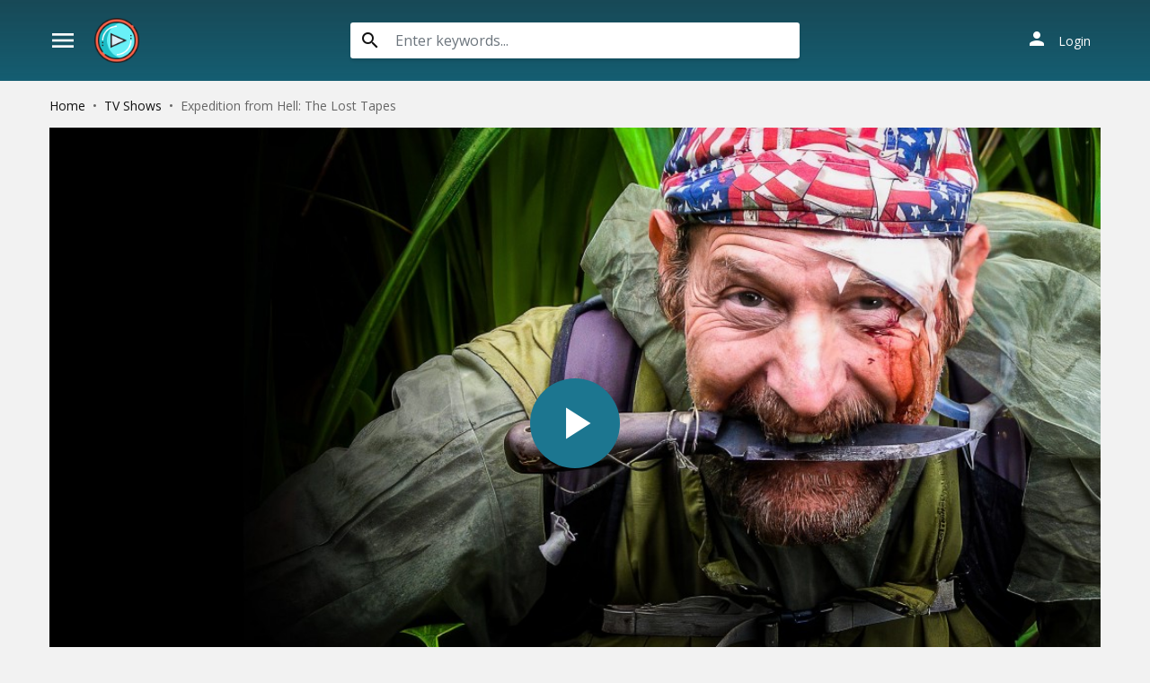

--- FILE ---
content_type: text/html; charset=utf-8
request_url: https://www.divicast.com/ajax/season/list/109045
body_size: 322
content:
<div class="wp-choose with-tvseries">
    <div class="seasons-list seasons-list-new">
        <div class="sl-content">
            <div class="block-left">
                <div class="dropdown slc-new-seasons mb-3">
                    <div class="line-name">Choose Season</div>
                    <button class="btn btn-block btn-primary dropdown-toggle" type="button" id="current-season"
                            data-toggle="dropdown">
                    </button>
                    <div class="dropdown-menu">
                        
                            <a data-id="82738" id="ss-82738" data-toggle="tab"
                               class="dropdown-item ss-item"
                               href="#ss-episodes-82738">Season 1</a>
                        
                    </div>
                </div>
            </div>
            <div class="block-right">
                <div class="slc-eps">
                    <div class="line-name">Episodes list</div>
                    <div class="slce-list">
                        <div class="tab-content">
                            
                                <div class="ss-episodes episode-list tab-pane fade" id="ss-episodes-82738"></div>
                            
                        </div>
                    </div>
                    <div class="clearfix"></div>
                </div>
            </div>
            <div class="clearfix"></div>
        </div>
    </div>
</div>
<script>
    $('.ss-item').click(function () {
        $("#servers-list").empty();
        $('.ss-item').removeClass('active');
        $('.ss-episodes').removeClass('active show');
        $(this).addClass('active');
        $('#current-season').text($(this).text());

        var ssID = $(this).attr('data-id');
        $('#ss-episodes-' + ssID).addClass('active show');

        if ($('#ss-episodes-' + ssID).is(':empty')) {
            $.get("/ajax/season/episodes/" + ssID, function (res) {
                $('#ss-episodes-' + ssID).html(res);
                chooseEpisode(ssID);
            });
        } else {
            chooseEpisode(ssID);
        }
    });

    function chooseEpisode(ssID) {
        var currentEpsID = $('.detail_page-watch').attr('data-episode');
        if ($('#episode-' + currentEpsID).length > 0) {
            $('#episode-' + currentEpsID).click();
            $('.detail_page-watch').attr('data-episode', '');
        } else {
            if ($('.detail_page').hasClass('watch_page')) {
                $('#ss-episodes-' + ssID + ' .eps-item').first().click();
            }
        }
    }

    var ssID = $('.detail_page-watch').attr('data-season');
    if (ssID) {
        $('#ss-' + ssID).click();
        $('#ss-episodes-' + ssID).addClass('active show');
    } else {
        $('.ss-item').first().click();
        $('.ss-episodes').first().addClass('active show');
    }
</script>


--- FILE ---
content_type: text/html; charset=utf-8
request_url: https://www.google.com/recaptcha/api2/anchor?ar=1&k=6LeH66AaAAAAAPsL9JmZo3Rgh53bZqHnSR0bIqhb&co=aHR0cHM6Ly93d3cuZGl2aWNhc3QuY29tOjQ0Mw..&hl=en&v=PoyoqOPhxBO7pBk68S4YbpHZ&size=invisible&anchor-ms=20000&execute-ms=30000&cb=o5cfhlj9168q
body_size: 48686
content:
<!DOCTYPE HTML><html dir="ltr" lang="en"><head><meta http-equiv="Content-Type" content="text/html; charset=UTF-8">
<meta http-equiv="X-UA-Compatible" content="IE=edge">
<title>reCAPTCHA</title>
<style type="text/css">
/* cyrillic-ext */
@font-face {
  font-family: 'Roboto';
  font-style: normal;
  font-weight: 400;
  font-stretch: 100%;
  src: url(//fonts.gstatic.com/s/roboto/v48/KFO7CnqEu92Fr1ME7kSn66aGLdTylUAMa3GUBHMdazTgWw.woff2) format('woff2');
  unicode-range: U+0460-052F, U+1C80-1C8A, U+20B4, U+2DE0-2DFF, U+A640-A69F, U+FE2E-FE2F;
}
/* cyrillic */
@font-face {
  font-family: 'Roboto';
  font-style: normal;
  font-weight: 400;
  font-stretch: 100%;
  src: url(//fonts.gstatic.com/s/roboto/v48/KFO7CnqEu92Fr1ME7kSn66aGLdTylUAMa3iUBHMdazTgWw.woff2) format('woff2');
  unicode-range: U+0301, U+0400-045F, U+0490-0491, U+04B0-04B1, U+2116;
}
/* greek-ext */
@font-face {
  font-family: 'Roboto';
  font-style: normal;
  font-weight: 400;
  font-stretch: 100%;
  src: url(//fonts.gstatic.com/s/roboto/v48/KFO7CnqEu92Fr1ME7kSn66aGLdTylUAMa3CUBHMdazTgWw.woff2) format('woff2');
  unicode-range: U+1F00-1FFF;
}
/* greek */
@font-face {
  font-family: 'Roboto';
  font-style: normal;
  font-weight: 400;
  font-stretch: 100%;
  src: url(//fonts.gstatic.com/s/roboto/v48/KFO7CnqEu92Fr1ME7kSn66aGLdTylUAMa3-UBHMdazTgWw.woff2) format('woff2');
  unicode-range: U+0370-0377, U+037A-037F, U+0384-038A, U+038C, U+038E-03A1, U+03A3-03FF;
}
/* math */
@font-face {
  font-family: 'Roboto';
  font-style: normal;
  font-weight: 400;
  font-stretch: 100%;
  src: url(//fonts.gstatic.com/s/roboto/v48/KFO7CnqEu92Fr1ME7kSn66aGLdTylUAMawCUBHMdazTgWw.woff2) format('woff2');
  unicode-range: U+0302-0303, U+0305, U+0307-0308, U+0310, U+0312, U+0315, U+031A, U+0326-0327, U+032C, U+032F-0330, U+0332-0333, U+0338, U+033A, U+0346, U+034D, U+0391-03A1, U+03A3-03A9, U+03B1-03C9, U+03D1, U+03D5-03D6, U+03F0-03F1, U+03F4-03F5, U+2016-2017, U+2034-2038, U+203C, U+2040, U+2043, U+2047, U+2050, U+2057, U+205F, U+2070-2071, U+2074-208E, U+2090-209C, U+20D0-20DC, U+20E1, U+20E5-20EF, U+2100-2112, U+2114-2115, U+2117-2121, U+2123-214F, U+2190, U+2192, U+2194-21AE, U+21B0-21E5, U+21F1-21F2, U+21F4-2211, U+2213-2214, U+2216-22FF, U+2308-230B, U+2310, U+2319, U+231C-2321, U+2336-237A, U+237C, U+2395, U+239B-23B7, U+23D0, U+23DC-23E1, U+2474-2475, U+25AF, U+25B3, U+25B7, U+25BD, U+25C1, U+25CA, U+25CC, U+25FB, U+266D-266F, U+27C0-27FF, U+2900-2AFF, U+2B0E-2B11, U+2B30-2B4C, U+2BFE, U+3030, U+FF5B, U+FF5D, U+1D400-1D7FF, U+1EE00-1EEFF;
}
/* symbols */
@font-face {
  font-family: 'Roboto';
  font-style: normal;
  font-weight: 400;
  font-stretch: 100%;
  src: url(//fonts.gstatic.com/s/roboto/v48/KFO7CnqEu92Fr1ME7kSn66aGLdTylUAMaxKUBHMdazTgWw.woff2) format('woff2');
  unicode-range: U+0001-000C, U+000E-001F, U+007F-009F, U+20DD-20E0, U+20E2-20E4, U+2150-218F, U+2190, U+2192, U+2194-2199, U+21AF, U+21E6-21F0, U+21F3, U+2218-2219, U+2299, U+22C4-22C6, U+2300-243F, U+2440-244A, U+2460-24FF, U+25A0-27BF, U+2800-28FF, U+2921-2922, U+2981, U+29BF, U+29EB, U+2B00-2BFF, U+4DC0-4DFF, U+FFF9-FFFB, U+10140-1018E, U+10190-1019C, U+101A0, U+101D0-101FD, U+102E0-102FB, U+10E60-10E7E, U+1D2C0-1D2D3, U+1D2E0-1D37F, U+1F000-1F0FF, U+1F100-1F1AD, U+1F1E6-1F1FF, U+1F30D-1F30F, U+1F315, U+1F31C, U+1F31E, U+1F320-1F32C, U+1F336, U+1F378, U+1F37D, U+1F382, U+1F393-1F39F, U+1F3A7-1F3A8, U+1F3AC-1F3AF, U+1F3C2, U+1F3C4-1F3C6, U+1F3CA-1F3CE, U+1F3D4-1F3E0, U+1F3ED, U+1F3F1-1F3F3, U+1F3F5-1F3F7, U+1F408, U+1F415, U+1F41F, U+1F426, U+1F43F, U+1F441-1F442, U+1F444, U+1F446-1F449, U+1F44C-1F44E, U+1F453, U+1F46A, U+1F47D, U+1F4A3, U+1F4B0, U+1F4B3, U+1F4B9, U+1F4BB, U+1F4BF, U+1F4C8-1F4CB, U+1F4D6, U+1F4DA, U+1F4DF, U+1F4E3-1F4E6, U+1F4EA-1F4ED, U+1F4F7, U+1F4F9-1F4FB, U+1F4FD-1F4FE, U+1F503, U+1F507-1F50B, U+1F50D, U+1F512-1F513, U+1F53E-1F54A, U+1F54F-1F5FA, U+1F610, U+1F650-1F67F, U+1F687, U+1F68D, U+1F691, U+1F694, U+1F698, U+1F6AD, U+1F6B2, U+1F6B9-1F6BA, U+1F6BC, U+1F6C6-1F6CF, U+1F6D3-1F6D7, U+1F6E0-1F6EA, U+1F6F0-1F6F3, U+1F6F7-1F6FC, U+1F700-1F7FF, U+1F800-1F80B, U+1F810-1F847, U+1F850-1F859, U+1F860-1F887, U+1F890-1F8AD, U+1F8B0-1F8BB, U+1F8C0-1F8C1, U+1F900-1F90B, U+1F93B, U+1F946, U+1F984, U+1F996, U+1F9E9, U+1FA00-1FA6F, U+1FA70-1FA7C, U+1FA80-1FA89, U+1FA8F-1FAC6, U+1FACE-1FADC, U+1FADF-1FAE9, U+1FAF0-1FAF8, U+1FB00-1FBFF;
}
/* vietnamese */
@font-face {
  font-family: 'Roboto';
  font-style: normal;
  font-weight: 400;
  font-stretch: 100%;
  src: url(//fonts.gstatic.com/s/roboto/v48/KFO7CnqEu92Fr1ME7kSn66aGLdTylUAMa3OUBHMdazTgWw.woff2) format('woff2');
  unicode-range: U+0102-0103, U+0110-0111, U+0128-0129, U+0168-0169, U+01A0-01A1, U+01AF-01B0, U+0300-0301, U+0303-0304, U+0308-0309, U+0323, U+0329, U+1EA0-1EF9, U+20AB;
}
/* latin-ext */
@font-face {
  font-family: 'Roboto';
  font-style: normal;
  font-weight: 400;
  font-stretch: 100%;
  src: url(//fonts.gstatic.com/s/roboto/v48/KFO7CnqEu92Fr1ME7kSn66aGLdTylUAMa3KUBHMdazTgWw.woff2) format('woff2');
  unicode-range: U+0100-02BA, U+02BD-02C5, U+02C7-02CC, U+02CE-02D7, U+02DD-02FF, U+0304, U+0308, U+0329, U+1D00-1DBF, U+1E00-1E9F, U+1EF2-1EFF, U+2020, U+20A0-20AB, U+20AD-20C0, U+2113, U+2C60-2C7F, U+A720-A7FF;
}
/* latin */
@font-face {
  font-family: 'Roboto';
  font-style: normal;
  font-weight: 400;
  font-stretch: 100%;
  src: url(//fonts.gstatic.com/s/roboto/v48/KFO7CnqEu92Fr1ME7kSn66aGLdTylUAMa3yUBHMdazQ.woff2) format('woff2');
  unicode-range: U+0000-00FF, U+0131, U+0152-0153, U+02BB-02BC, U+02C6, U+02DA, U+02DC, U+0304, U+0308, U+0329, U+2000-206F, U+20AC, U+2122, U+2191, U+2193, U+2212, U+2215, U+FEFF, U+FFFD;
}
/* cyrillic-ext */
@font-face {
  font-family: 'Roboto';
  font-style: normal;
  font-weight: 500;
  font-stretch: 100%;
  src: url(//fonts.gstatic.com/s/roboto/v48/KFO7CnqEu92Fr1ME7kSn66aGLdTylUAMa3GUBHMdazTgWw.woff2) format('woff2');
  unicode-range: U+0460-052F, U+1C80-1C8A, U+20B4, U+2DE0-2DFF, U+A640-A69F, U+FE2E-FE2F;
}
/* cyrillic */
@font-face {
  font-family: 'Roboto';
  font-style: normal;
  font-weight: 500;
  font-stretch: 100%;
  src: url(//fonts.gstatic.com/s/roboto/v48/KFO7CnqEu92Fr1ME7kSn66aGLdTylUAMa3iUBHMdazTgWw.woff2) format('woff2');
  unicode-range: U+0301, U+0400-045F, U+0490-0491, U+04B0-04B1, U+2116;
}
/* greek-ext */
@font-face {
  font-family: 'Roboto';
  font-style: normal;
  font-weight: 500;
  font-stretch: 100%;
  src: url(//fonts.gstatic.com/s/roboto/v48/KFO7CnqEu92Fr1ME7kSn66aGLdTylUAMa3CUBHMdazTgWw.woff2) format('woff2');
  unicode-range: U+1F00-1FFF;
}
/* greek */
@font-face {
  font-family: 'Roboto';
  font-style: normal;
  font-weight: 500;
  font-stretch: 100%;
  src: url(//fonts.gstatic.com/s/roboto/v48/KFO7CnqEu92Fr1ME7kSn66aGLdTylUAMa3-UBHMdazTgWw.woff2) format('woff2');
  unicode-range: U+0370-0377, U+037A-037F, U+0384-038A, U+038C, U+038E-03A1, U+03A3-03FF;
}
/* math */
@font-face {
  font-family: 'Roboto';
  font-style: normal;
  font-weight: 500;
  font-stretch: 100%;
  src: url(//fonts.gstatic.com/s/roboto/v48/KFO7CnqEu92Fr1ME7kSn66aGLdTylUAMawCUBHMdazTgWw.woff2) format('woff2');
  unicode-range: U+0302-0303, U+0305, U+0307-0308, U+0310, U+0312, U+0315, U+031A, U+0326-0327, U+032C, U+032F-0330, U+0332-0333, U+0338, U+033A, U+0346, U+034D, U+0391-03A1, U+03A3-03A9, U+03B1-03C9, U+03D1, U+03D5-03D6, U+03F0-03F1, U+03F4-03F5, U+2016-2017, U+2034-2038, U+203C, U+2040, U+2043, U+2047, U+2050, U+2057, U+205F, U+2070-2071, U+2074-208E, U+2090-209C, U+20D0-20DC, U+20E1, U+20E5-20EF, U+2100-2112, U+2114-2115, U+2117-2121, U+2123-214F, U+2190, U+2192, U+2194-21AE, U+21B0-21E5, U+21F1-21F2, U+21F4-2211, U+2213-2214, U+2216-22FF, U+2308-230B, U+2310, U+2319, U+231C-2321, U+2336-237A, U+237C, U+2395, U+239B-23B7, U+23D0, U+23DC-23E1, U+2474-2475, U+25AF, U+25B3, U+25B7, U+25BD, U+25C1, U+25CA, U+25CC, U+25FB, U+266D-266F, U+27C0-27FF, U+2900-2AFF, U+2B0E-2B11, U+2B30-2B4C, U+2BFE, U+3030, U+FF5B, U+FF5D, U+1D400-1D7FF, U+1EE00-1EEFF;
}
/* symbols */
@font-face {
  font-family: 'Roboto';
  font-style: normal;
  font-weight: 500;
  font-stretch: 100%;
  src: url(//fonts.gstatic.com/s/roboto/v48/KFO7CnqEu92Fr1ME7kSn66aGLdTylUAMaxKUBHMdazTgWw.woff2) format('woff2');
  unicode-range: U+0001-000C, U+000E-001F, U+007F-009F, U+20DD-20E0, U+20E2-20E4, U+2150-218F, U+2190, U+2192, U+2194-2199, U+21AF, U+21E6-21F0, U+21F3, U+2218-2219, U+2299, U+22C4-22C6, U+2300-243F, U+2440-244A, U+2460-24FF, U+25A0-27BF, U+2800-28FF, U+2921-2922, U+2981, U+29BF, U+29EB, U+2B00-2BFF, U+4DC0-4DFF, U+FFF9-FFFB, U+10140-1018E, U+10190-1019C, U+101A0, U+101D0-101FD, U+102E0-102FB, U+10E60-10E7E, U+1D2C0-1D2D3, U+1D2E0-1D37F, U+1F000-1F0FF, U+1F100-1F1AD, U+1F1E6-1F1FF, U+1F30D-1F30F, U+1F315, U+1F31C, U+1F31E, U+1F320-1F32C, U+1F336, U+1F378, U+1F37D, U+1F382, U+1F393-1F39F, U+1F3A7-1F3A8, U+1F3AC-1F3AF, U+1F3C2, U+1F3C4-1F3C6, U+1F3CA-1F3CE, U+1F3D4-1F3E0, U+1F3ED, U+1F3F1-1F3F3, U+1F3F5-1F3F7, U+1F408, U+1F415, U+1F41F, U+1F426, U+1F43F, U+1F441-1F442, U+1F444, U+1F446-1F449, U+1F44C-1F44E, U+1F453, U+1F46A, U+1F47D, U+1F4A3, U+1F4B0, U+1F4B3, U+1F4B9, U+1F4BB, U+1F4BF, U+1F4C8-1F4CB, U+1F4D6, U+1F4DA, U+1F4DF, U+1F4E3-1F4E6, U+1F4EA-1F4ED, U+1F4F7, U+1F4F9-1F4FB, U+1F4FD-1F4FE, U+1F503, U+1F507-1F50B, U+1F50D, U+1F512-1F513, U+1F53E-1F54A, U+1F54F-1F5FA, U+1F610, U+1F650-1F67F, U+1F687, U+1F68D, U+1F691, U+1F694, U+1F698, U+1F6AD, U+1F6B2, U+1F6B9-1F6BA, U+1F6BC, U+1F6C6-1F6CF, U+1F6D3-1F6D7, U+1F6E0-1F6EA, U+1F6F0-1F6F3, U+1F6F7-1F6FC, U+1F700-1F7FF, U+1F800-1F80B, U+1F810-1F847, U+1F850-1F859, U+1F860-1F887, U+1F890-1F8AD, U+1F8B0-1F8BB, U+1F8C0-1F8C1, U+1F900-1F90B, U+1F93B, U+1F946, U+1F984, U+1F996, U+1F9E9, U+1FA00-1FA6F, U+1FA70-1FA7C, U+1FA80-1FA89, U+1FA8F-1FAC6, U+1FACE-1FADC, U+1FADF-1FAE9, U+1FAF0-1FAF8, U+1FB00-1FBFF;
}
/* vietnamese */
@font-face {
  font-family: 'Roboto';
  font-style: normal;
  font-weight: 500;
  font-stretch: 100%;
  src: url(//fonts.gstatic.com/s/roboto/v48/KFO7CnqEu92Fr1ME7kSn66aGLdTylUAMa3OUBHMdazTgWw.woff2) format('woff2');
  unicode-range: U+0102-0103, U+0110-0111, U+0128-0129, U+0168-0169, U+01A0-01A1, U+01AF-01B0, U+0300-0301, U+0303-0304, U+0308-0309, U+0323, U+0329, U+1EA0-1EF9, U+20AB;
}
/* latin-ext */
@font-face {
  font-family: 'Roboto';
  font-style: normal;
  font-weight: 500;
  font-stretch: 100%;
  src: url(//fonts.gstatic.com/s/roboto/v48/KFO7CnqEu92Fr1ME7kSn66aGLdTylUAMa3KUBHMdazTgWw.woff2) format('woff2');
  unicode-range: U+0100-02BA, U+02BD-02C5, U+02C7-02CC, U+02CE-02D7, U+02DD-02FF, U+0304, U+0308, U+0329, U+1D00-1DBF, U+1E00-1E9F, U+1EF2-1EFF, U+2020, U+20A0-20AB, U+20AD-20C0, U+2113, U+2C60-2C7F, U+A720-A7FF;
}
/* latin */
@font-face {
  font-family: 'Roboto';
  font-style: normal;
  font-weight: 500;
  font-stretch: 100%;
  src: url(//fonts.gstatic.com/s/roboto/v48/KFO7CnqEu92Fr1ME7kSn66aGLdTylUAMa3yUBHMdazQ.woff2) format('woff2');
  unicode-range: U+0000-00FF, U+0131, U+0152-0153, U+02BB-02BC, U+02C6, U+02DA, U+02DC, U+0304, U+0308, U+0329, U+2000-206F, U+20AC, U+2122, U+2191, U+2193, U+2212, U+2215, U+FEFF, U+FFFD;
}
/* cyrillic-ext */
@font-face {
  font-family: 'Roboto';
  font-style: normal;
  font-weight: 900;
  font-stretch: 100%;
  src: url(//fonts.gstatic.com/s/roboto/v48/KFO7CnqEu92Fr1ME7kSn66aGLdTylUAMa3GUBHMdazTgWw.woff2) format('woff2');
  unicode-range: U+0460-052F, U+1C80-1C8A, U+20B4, U+2DE0-2DFF, U+A640-A69F, U+FE2E-FE2F;
}
/* cyrillic */
@font-face {
  font-family: 'Roboto';
  font-style: normal;
  font-weight: 900;
  font-stretch: 100%;
  src: url(//fonts.gstatic.com/s/roboto/v48/KFO7CnqEu92Fr1ME7kSn66aGLdTylUAMa3iUBHMdazTgWw.woff2) format('woff2');
  unicode-range: U+0301, U+0400-045F, U+0490-0491, U+04B0-04B1, U+2116;
}
/* greek-ext */
@font-face {
  font-family: 'Roboto';
  font-style: normal;
  font-weight: 900;
  font-stretch: 100%;
  src: url(//fonts.gstatic.com/s/roboto/v48/KFO7CnqEu92Fr1ME7kSn66aGLdTylUAMa3CUBHMdazTgWw.woff2) format('woff2');
  unicode-range: U+1F00-1FFF;
}
/* greek */
@font-face {
  font-family: 'Roboto';
  font-style: normal;
  font-weight: 900;
  font-stretch: 100%;
  src: url(//fonts.gstatic.com/s/roboto/v48/KFO7CnqEu92Fr1ME7kSn66aGLdTylUAMa3-UBHMdazTgWw.woff2) format('woff2');
  unicode-range: U+0370-0377, U+037A-037F, U+0384-038A, U+038C, U+038E-03A1, U+03A3-03FF;
}
/* math */
@font-face {
  font-family: 'Roboto';
  font-style: normal;
  font-weight: 900;
  font-stretch: 100%;
  src: url(//fonts.gstatic.com/s/roboto/v48/KFO7CnqEu92Fr1ME7kSn66aGLdTylUAMawCUBHMdazTgWw.woff2) format('woff2');
  unicode-range: U+0302-0303, U+0305, U+0307-0308, U+0310, U+0312, U+0315, U+031A, U+0326-0327, U+032C, U+032F-0330, U+0332-0333, U+0338, U+033A, U+0346, U+034D, U+0391-03A1, U+03A3-03A9, U+03B1-03C9, U+03D1, U+03D5-03D6, U+03F0-03F1, U+03F4-03F5, U+2016-2017, U+2034-2038, U+203C, U+2040, U+2043, U+2047, U+2050, U+2057, U+205F, U+2070-2071, U+2074-208E, U+2090-209C, U+20D0-20DC, U+20E1, U+20E5-20EF, U+2100-2112, U+2114-2115, U+2117-2121, U+2123-214F, U+2190, U+2192, U+2194-21AE, U+21B0-21E5, U+21F1-21F2, U+21F4-2211, U+2213-2214, U+2216-22FF, U+2308-230B, U+2310, U+2319, U+231C-2321, U+2336-237A, U+237C, U+2395, U+239B-23B7, U+23D0, U+23DC-23E1, U+2474-2475, U+25AF, U+25B3, U+25B7, U+25BD, U+25C1, U+25CA, U+25CC, U+25FB, U+266D-266F, U+27C0-27FF, U+2900-2AFF, U+2B0E-2B11, U+2B30-2B4C, U+2BFE, U+3030, U+FF5B, U+FF5D, U+1D400-1D7FF, U+1EE00-1EEFF;
}
/* symbols */
@font-face {
  font-family: 'Roboto';
  font-style: normal;
  font-weight: 900;
  font-stretch: 100%;
  src: url(//fonts.gstatic.com/s/roboto/v48/KFO7CnqEu92Fr1ME7kSn66aGLdTylUAMaxKUBHMdazTgWw.woff2) format('woff2');
  unicode-range: U+0001-000C, U+000E-001F, U+007F-009F, U+20DD-20E0, U+20E2-20E4, U+2150-218F, U+2190, U+2192, U+2194-2199, U+21AF, U+21E6-21F0, U+21F3, U+2218-2219, U+2299, U+22C4-22C6, U+2300-243F, U+2440-244A, U+2460-24FF, U+25A0-27BF, U+2800-28FF, U+2921-2922, U+2981, U+29BF, U+29EB, U+2B00-2BFF, U+4DC0-4DFF, U+FFF9-FFFB, U+10140-1018E, U+10190-1019C, U+101A0, U+101D0-101FD, U+102E0-102FB, U+10E60-10E7E, U+1D2C0-1D2D3, U+1D2E0-1D37F, U+1F000-1F0FF, U+1F100-1F1AD, U+1F1E6-1F1FF, U+1F30D-1F30F, U+1F315, U+1F31C, U+1F31E, U+1F320-1F32C, U+1F336, U+1F378, U+1F37D, U+1F382, U+1F393-1F39F, U+1F3A7-1F3A8, U+1F3AC-1F3AF, U+1F3C2, U+1F3C4-1F3C6, U+1F3CA-1F3CE, U+1F3D4-1F3E0, U+1F3ED, U+1F3F1-1F3F3, U+1F3F5-1F3F7, U+1F408, U+1F415, U+1F41F, U+1F426, U+1F43F, U+1F441-1F442, U+1F444, U+1F446-1F449, U+1F44C-1F44E, U+1F453, U+1F46A, U+1F47D, U+1F4A3, U+1F4B0, U+1F4B3, U+1F4B9, U+1F4BB, U+1F4BF, U+1F4C8-1F4CB, U+1F4D6, U+1F4DA, U+1F4DF, U+1F4E3-1F4E6, U+1F4EA-1F4ED, U+1F4F7, U+1F4F9-1F4FB, U+1F4FD-1F4FE, U+1F503, U+1F507-1F50B, U+1F50D, U+1F512-1F513, U+1F53E-1F54A, U+1F54F-1F5FA, U+1F610, U+1F650-1F67F, U+1F687, U+1F68D, U+1F691, U+1F694, U+1F698, U+1F6AD, U+1F6B2, U+1F6B9-1F6BA, U+1F6BC, U+1F6C6-1F6CF, U+1F6D3-1F6D7, U+1F6E0-1F6EA, U+1F6F0-1F6F3, U+1F6F7-1F6FC, U+1F700-1F7FF, U+1F800-1F80B, U+1F810-1F847, U+1F850-1F859, U+1F860-1F887, U+1F890-1F8AD, U+1F8B0-1F8BB, U+1F8C0-1F8C1, U+1F900-1F90B, U+1F93B, U+1F946, U+1F984, U+1F996, U+1F9E9, U+1FA00-1FA6F, U+1FA70-1FA7C, U+1FA80-1FA89, U+1FA8F-1FAC6, U+1FACE-1FADC, U+1FADF-1FAE9, U+1FAF0-1FAF8, U+1FB00-1FBFF;
}
/* vietnamese */
@font-face {
  font-family: 'Roboto';
  font-style: normal;
  font-weight: 900;
  font-stretch: 100%;
  src: url(//fonts.gstatic.com/s/roboto/v48/KFO7CnqEu92Fr1ME7kSn66aGLdTylUAMa3OUBHMdazTgWw.woff2) format('woff2');
  unicode-range: U+0102-0103, U+0110-0111, U+0128-0129, U+0168-0169, U+01A0-01A1, U+01AF-01B0, U+0300-0301, U+0303-0304, U+0308-0309, U+0323, U+0329, U+1EA0-1EF9, U+20AB;
}
/* latin-ext */
@font-face {
  font-family: 'Roboto';
  font-style: normal;
  font-weight: 900;
  font-stretch: 100%;
  src: url(//fonts.gstatic.com/s/roboto/v48/KFO7CnqEu92Fr1ME7kSn66aGLdTylUAMa3KUBHMdazTgWw.woff2) format('woff2');
  unicode-range: U+0100-02BA, U+02BD-02C5, U+02C7-02CC, U+02CE-02D7, U+02DD-02FF, U+0304, U+0308, U+0329, U+1D00-1DBF, U+1E00-1E9F, U+1EF2-1EFF, U+2020, U+20A0-20AB, U+20AD-20C0, U+2113, U+2C60-2C7F, U+A720-A7FF;
}
/* latin */
@font-face {
  font-family: 'Roboto';
  font-style: normal;
  font-weight: 900;
  font-stretch: 100%;
  src: url(//fonts.gstatic.com/s/roboto/v48/KFO7CnqEu92Fr1ME7kSn66aGLdTylUAMa3yUBHMdazQ.woff2) format('woff2');
  unicode-range: U+0000-00FF, U+0131, U+0152-0153, U+02BB-02BC, U+02C6, U+02DA, U+02DC, U+0304, U+0308, U+0329, U+2000-206F, U+20AC, U+2122, U+2191, U+2193, U+2212, U+2215, U+FEFF, U+FFFD;
}

</style>
<link rel="stylesheet" type="text/css" href="https://www.gstatic.com/recaptcha/releases/PoyoqOPhxBO7pBk68S4YbpHZ/styles__ltr.css">
<script nonce="QhFozC44FUggx_w81uTJrg" type="text/javascript">window['__recaptcha_api'] = 'https://www.google.com/recaptcha/api2/';</script>
<script type="text/javascript" src="https://www.gstatic.com/recaptcha/releases/PoyoqOPhxBO7pBk68S4YbpHZ/recaptcha__en.js" nonce="QhFozC44FUggx_w81uTJrg">
      
    </script></head>
<body><div id="rc-anchor-alert" class="rc-anchor-alert"></div>
<input type="hidden" id="recaptcha-token" value="[base64]">
<script type="text/javascript" nonce="QhFozC44FUggx_w81uTJrg">
      recaptcha.anchor.Main.init("[\x22ainput\x22,[\x22bgdata\x22,\x22\x22,\[base64]/[base64]/[base64]/[base64]/[base64]/[base64]/KGcoTywyNTMsTy5PKSxVRyhPLEMpKTpnKE8sMjUzLEMpLE8pKSxsKSksTykpfSxieT1mdW5jdGlvbihDLE8sdSxsKXtmb3IobD0odT1SKEMpLDApO08+MDtPLS0pbD1sPDw4fFooQyk7ZyhDLHUsbCl9LFVHPWZ1bmN0aW9uKEMsTyl7Qy5pLmxlbmd0aD4xMDQ/[base64]/[base64]/[base64]/[base64]/[base64]/[base64]/[base64]\\u003d\x22,\[base64]\\u003d\\u003d\x22,\x22RGMWw5rDusKRT8OSw4ZPTEDDonlGakzDjMOLw67DrTPCgwnDjVHCvsO9KRNoXsKGcT9hwqszwqPCscOHB8KDOsKBJD9ewo/Cs2kGHsK+w4TCksKMAsKJw57DrcOXWX0NHMOGEsOtwpPCo3rDqMK/b2HCkMOkVSnDuMO/[base64]/[base64]/[base64]/CvGTCiTEnw5rDmBxqwpfDhcK/woDCp8KqSsOowrbCmkTCiFrCn2FZw6nDjnrCj8K+AnYJQMOgw5DDoAh9NRPDocO+HMK6wrHDhyTDgMO7K8OUJWJVRcO+fcOgbAoyXsOcI8K6woHCiMK8wpvDvQRhw6RHw6/Dv8ODOMKfc8KEDcOOOcO0Z8K7w43Dl33CglPDqm5uK8Kmw5zCk8Oawp7Du8KwT8ODwoPDt3UrNjrClQ3DmxNyKcKSw5bDvxDDt3YRBsO1wqttwod2UhTChEs5RsKkwp3Ci8OZw5Fae8K7F8K4w7x3woc/wqHDhsKQwo0NYXbCocKowqoOwoMSCMOLZMKxw6vDohErYcOQGcKiw4vDrMOBRAZUw5PDjT3DnTXCnTBeBEMZAAbDj8OLCRQDwrPCrl3Ci1fCnMKmworDscK6bT/CrhvChDNnTGvCqXrCoAbCrMOKFw/DtcKMw7TDpXB9w6FBw6LChz7ChcKCPMOCw4jDssOvwonCqgVfw57DuA1Vw5/DscO1wqLCoW5TwpXCrHfCjsKbFMKuwrTClnc3wp5mdkDCkcKowrECwrZLcUd6w4LDtkNTwpB0wrfDmRt2Gihow4MwwrzCvF9Lw5J5w6fDjGbDrcOES8O4w6DDqsKjVcOaw4o/ZcKOwrIuwpoYwqjDtsKfL3wGwpzCtsO+w5g2w4LCry/DrcOJKB7DrTFUwpbCtsK/w4lEw7hqXcOAYEknLzd5EcKzLMK/wq1PfzXCgsO+ZFrCrcOpwq3Dm8Kew5kfT8KQHMObOMOHWnwMw4cHOwnCl8K/[base64]/CrBLCvcKNPsOqPcOoFx/DoG8fP8O+w4HCtsOZw41Ww4zCgsOlF8OwMC5oPsKjBQ9OSmTCvcKCw7V3wrzDvjrCqsKnJsKqwoIaZsOqwpXCrMKQeXTDkEPCk8OhdcOsw7TDsR/[base64]/DncOvwolodUh5wp7ChwvCicOKBsOQUsKhwrfCnxZXOQNLZR/CsHTDpCHDpk/DtHojQScbUsKrLhHCoTLCqEPDsMKxw5nDgsOCBsKOwpYtEcOwHcOawpXCqUbChz5QFMK+wpciDEN3SkE2HsOOHWzDj8OLwoQbw6RUw6daGBPCmD3Di8OGwo/[base64]/DqsObw5XDi8Odw5h5wr/CvcOEw4TDpcObMU52wqBpKMKbw6vDnVPDu8O2w5Jjwp5NMMKGKsKTa3LCv8OTwp3DohcMYSInwpkHT8K7w5bCpMO/Pk9Ww412DsO3X2bDmcK6wrRuMsOlXR/DqsK/GsKWBHUiC8KiCCxdKw8pwqzDgcObMcOLwrxxSCXCnEPCtMK6RQA5wp8WM8O4MV/[base64]/Cp8O/wphvZ37DosKjwr/DjlrDtcOJwpxWIsOYwqhrDcO8SmLCgilvw7ZeQ0nDoWTCvR/[base64]/wpt1wofCrEvCucO3IsKMw4LDmsOde8O2YFELJcOPwpTDnjXDgMOibMKsw58kwpEzw6LCu8O0w43DmybCvsOnGMOrwrPDkMKONcKEw6Upw7sPw41sEcKsw55kwq5lXVbCrnDDg8O1e8Oow7LDrGXClw5RU3XCv8Okw7HCvcODw7nCmcOWwrzDoD/[base64]/wrAIwrwfBw7DiMOXwrTClMKvSj7CusK/wpHDh2oww5Ezw50aw7NpF2hxw43DjcKldiY9wp17bml8GsKONcOsw7IdKHbDmcK4J0nCmmplNsObMjfCnMONOsOsTy5rHUTDmMOmHGF+wqzDoTrCkMOIfg3Do8KOU3tyw5cAwokVw7QbwoJfQ8OtDErDl8KePMKcC3QBwr/[base64]/wp1ww4wWw49Vw4FuFncFai/CtEQ4wqXDicKcYTDDrQrDo8OKwrJbw4bDvXXDucKANsK6YUArX8OJFsKYFQ/CqkHDuFwXVsKAwqHCi8OTw4/DhSfDjsOXw6jDgn3CsT5tw78Mw78UwoZhw7DDusKDw63DusOHw4MqQWALJ2fDpMKzwocKVcKoVE4hw4ETw4/DksKtwq4cw7V8wp3ClMOlwpjCp8Opw4UpClnDuRnCugJuw7Qow6J9wpbDgUcrw69bSMKmdsOdwqLCqypidMKmbsOjwpo9wplFwqE4w57DiWUewqNXOBd/CcOPOcOawoPDl20yBsOBNnFdJHhIEzQTw5vCicKQw5x7w69uaj0WRsKqwrJGw7EfwpnCuglDwq/CjUgzwpvCsRUdBTM2VkBaej0Mw5kYVMO1Y8KVCjbDiAXChMKsw5MnVj/[base64]/[base64]/AQTCvibDtsOgHsOqQcKjwo3DoMK4ZcOIwpPCm8KJw6nChxzDicOEPklbVE7DukBpwpY/wrEMw6TDo3ALNMO4IcOXCcKuwoA2acK2wonChMKjfj3DhcKpwrcAK8KGJXhLwp07GMKHRkstckN2wrw9XWRfW8KNdMONa8O3wozDocOVw7hgw6YZcMOhw6lOUFEAwr/Du2gUMcKmZQYiwo/DocKuw4Bjw5fCnMKOYsO5wq7DhCHClMO7AMKRw7TDlmDCmxXCjcOrwqkEwqjDqF/[base64]/[base64]/DrsOPP8KMHcKFw6jCmsOmwpFKw6HDulcuaQtgbMKIe8KLaFrCksOnw41ZMRUcw4TCu8KFQsKzDTLCvMO5ZmJzwp4jbsK5KMK2wrYvw54pFcOjw6R5wrEUwovDucOsBBkGIsOzTxDCji/CmcO2wrdAwqIPw40xw4zDkcKNw5/CiUvDjAvDqsOBdMK4MCxTREvDhS3DmcK5V1NIfg8IL3vCiz52fAwtw5rCjsKmK8KQHS4yw6zDmFjDvSHCj8Ofw4DCkTwpVMOqwpFNeMKTWwHCpHfCqcKLwrp5w6zCtF3ChMOyQmsrw67DjsOLYcOIP8ONwpzDjG/CrG83YkHCrcOywonDpsKoGX/[base64]/X34BbcKHciwkw5U9cjdRwqRqwqLCn8K3w5PCp8OjayJkw6nCrsOWwrB8GcO/ZQrCrsO5wosAwqY5EwnDhMOZfBl8NC/DjgPCozMhw54iwqQWA8OTwoZndMOgw787XcOcw6c/Im44OTp8wpbDhi0Ray7Ct34RGcOVVi9zAkdTTAtQEMOSw7PCvsKqw6Vww78vPMOjAsOGwoVpwrzDhcOiNikGKQrDmsOuw6lSdMO9wrXDnElRwprCox/Ck8KLPsKFw75iG002dRR6wotfREjDgMKFCsOoccKhWcKkwqrDncOrd1JzGxHCpsKQTHHCg1zDsAABw6BgBsOSwoAHw4XCtU9Sw7/DqcKjw7VxF8KvwqrChnvDl8Klw55uCDkKwqXCu8OVwr3CryMMVGYPBm7Cq8K+wrXCjcOUwqZ/w6IFw4XChMOHw5VKQ1HCtHnDmnRTFXPDlsKjMMKyL0l6w7fDgRU0cjHDpcKNwoNFPMO/QSgiYGRXwppawqLCncOFw6jDrEEpw4/CqcONw5/Csg8pQXFYwrXDlk14wqIaIcKIVcOuGzFfw6fDjcOmSURlRS3DusKCZT/DrcOmaxI1WSEmwoZCEFrCtsKwR8Kvw7xxwpzDgsOCOlzCvXBheCxXEsKmw6/DlhzCnsKVw50fe2Bywo9FK8K9T8OzwoNFUHAHMMKHwpQ1RCtNHxbDmzfCqMOQHcOkw5kdw5hIQ8Orw5sfKcONwoorRjDDi8KVAMOPw6fDnsOsw7HClSnDvMKQw5lYD8OCCMOtbBjCsivCn8KdahDDjMKDMcKTH1/CkMOrKhwZw7/Du8K9HcOeEGzCuy/DlsKTwojDumkUcCkuw6oJwq82wo/CjX7Dq8ONwpPDsUBRIyc8woACLQg6IjHCn8ONa8KCOVZmKDjDjMKkZmfDu8KdWXDDo8OSBcOZwpEHwpAOVVHCjMKEwqLDusOkw7/Dv8Osw4LDhcOfwqfCuMObSMOwQSXDok3CksOGZsOYwpIICgxpFXbDo1BmK2jCiQJ9w4kebQtwNMKBw4LDqMOcwojDuDXDimXDnyYlScKWfsO0wrF6BE3CvGVBw758wrPChhpmw7jCuSLDkCEaQy7CsiXDtxIlw6grWMOuEcKQAhjDqcOnw4/DgMKZwo3CnsKPD8OuS8KEw59OwojCn8K7wpcdwqbDn8OJCX3DtEkxwo7DilDCsG/Cr8K5wrw0wrHCu2rClDV/KsOtwqnDhcO4QRjCmMOWw6YWwpLCrGDCjMKFScKuwrLCg8KBw4YKOsOAe8OQw7nCvmfCs8OCwrnDvRPDpSdRTMOAFsOPX8KBw51nwqfDmjVuHcOWw6HDuQoaFcOmwrLDicOmKsKlw6/DkMOvw51XQChQwr4RU8Kxw4TCuEIpw67DmxbClhjCpsKcw7s9UcK4wpFgIDF/w6PDrSp7bU9MbsKzd8KAUSzClCnCoCo9Wx0Ow5vDlWMpNcOSPMOzNk/[base64]/DjWp7N2PCrsK8wplDWz5ZesO4wpHCiMO3BiIDwrXCusOPw57CmsKTwoEZOsO9SsOgw70pwqnDhVRwU3peG8OgGEbCsMOXKkhzw7XCosKEw5BXPjPChw7CusORG8OOUh7DlTdHw5UvFVzClMOlQ8KfN1l8IsK7PnR1wo4rw4bCusO9YBHCq1Zow7/DtsKJwpNYwpXDlsOIw7rDgX/Dj35PwrrCrcKlwpoVJDpHw5k/wpskw7XCpStTc3/DijrDrWYtIAIPOcOHRloUw4FIfh9bZQ7DkEEHw4vDm8KDw6opHyjDuX8nwq84wobCrmdCacKedxlEwqlcHcOWw4sKw6/ClkEpwojDo8OBIDjDkx7DoERMwpMxLMOUw58/[base64]/fsO0GgRrGMKyMsOxwr/CucOtw60cfybCssKawodBVsK8w4XDm23DiHQiwq8Aw5IFwpTDllhNw4LCr27DtcOpH1UpM2s/wr/DhkRvw61FJHwIXStJwrVEw5XClDbDuwvCtk5Dw5Q2wqsAw4RIScK7cGXDrkLCiMKQwpxrSXpYwoHDsy03e8K1VcKKPMKoDWYac8KCfAsNwpwYwqxaC8OGwrjClcKEasO+w7HCpHd3N1nCunbDuMO/Y07DocKHRwVkMcOzwos2I03DmVjCvyvDrcKYKlvCgcOIwr05N0YbNF7Cpl/Ch8KkUwNjw5YPAhfDlcOnw5Naw5U4XcK4w7EcwrTCt8Ogw4U2FWN5czbDhcK8DzHDmsKswrHCisK3w4hZDMKOdH5+aQbCicO3wrp2FVfCo8K6wpZ8OQV8wrMzCQDDl1fCpEMfw7jCvTDChMKsQsK/[base64]/[base64]/[base64]/DoMKwwrMTUMOjMidpLMKYDMOSwoTClcKJLMKhwq3DjMKeQMKgPMOAQQwFw4hEY3o9esOTZXhvdCTCm8Okw6Bfb2AoP8Ozw4nDnCIJE0NrIcK4woTChcO3wqrDm8OyE8O/w4/CmsK1fVDCvcO1w7TCsMKTwohrXcOIwqzCjnXDumPCmsOcwqbDnHXDqUILB0gcw4oaMsOfHMKtw6tow4xtwp/Dr8Ocw4YNw6HDiXMBw5I3GcKyBx/[base64]/YVA8XMKnMMK5GTQtZ8OaD8ORU8OoKMOFEhcYBHUgRcOXX1wQeyHDnEZtwph3VgZxXMOyXj3Co351w4Vfw4x3TXJPw6DCkMK9bmhtw41Sw4x3w4/DpzjDqHDDt8KHJCTCsk3CtsORCcKIw7cOdsKLAh7DmsKYw6zDm0XDq17DmGURwpTDi0TDtMO6QMOVVWVQHm/DqsK8wqV6w5E4w5BLw7DCqcKCWsKXXcKtwoFHczR+VMOVT3MFwpAEGX4mwoQUw7JHShoFEggMw6bDhnbDqU7DicO7wqIGw6vCkTPDhMODbybDoFxxw6HCqwVbPCjCmgYUw5bDmlkUwrHCl8OJw5vDoy3CqQjCr1lxO0Ycw6/DtgsBwqzDgsOpwpzCqQIQwpsDSBPClREfwpvDlcOOc3PCu8OWPxTCkSvDr8O+w5DDocK/wpzDhsOOSirCqMKDPm8IEcKHwozDuzQVB1owdsKtI8Ked3PComrCpMO3XzDCn8OpEcKhfcKEwpZnAMK/[base64]/bUfCvQPCqsKySmjCvMO6w5TChsOKwqfCokLCinkpw4nDgQAiVjHCpWRlw73DulHDsy5ZeBDDlV1iCMK5w6UaLH/Ci8OFAcO0wrTCtMKgwpfCkMOLwrMfwoJQwrrCuToLCkYgJMKewpdTw45bwoIFwpXCnMOVMcK/I8OWcFxvUXcFwrlbN8KNF8ONSMKdw7lww4EIw53CghVYbsK6wqfDtsO/wohYwqzCnmfClcOEGcOnX34qVyPCk8OSw5HCrsKCwq/CkGXDvG4iw4o9Y8KvwpzDnBjCkMOLZsKrUBjDt8O8YxhzwrbDjcOycUnCtkwlwrXDiQp/cislRH5Bw6doIDsbw6/ChjcTc3vDggnCnMOQw7sxw4TDisOQRMOAw4Aww7jDsBptwoPDmELCmRBYw5Rnw5dEesKmbMO3VcK4wr1dw7/[base64]/Di8Ofwpg0ZMOLWMKywrwfw4gFU8Ocw4Q+w4nCnsKgJ0nCtMK4w7JlwoxEw5rCocK/GVpFB8OYHMKoCkXDnAbDiMKfw7Q5wo57wrDCqmYdXl7CgcKqwq7DuMKdw6/[base64]/Aip9wrfDtVY+w6vDisKmwrzDnwISIXLCl8OaL8OVwr4bHzkeZ8K9acOvHAY8SmbCp8OEL3R8woICwpsmGsKRw7zDpcOmMcOUw5sNDMOqwp3CpULDkkB8HxZ+dMOQw6k0w49VZFIVw43DgEbCiMO0DsOpQyDCssKowowYwpICJcKSAU3Clm/CrsOuw5JUH8KaJnEWw6bDs8OEw4dEw5jDkcKKb8ObHClZwqtHAXsAwrJzwprDjSfCinDDgMK5wpnCp8OHfjbCnMOBD19nw7XChDMDwr4mRyxaw6rDmcOJw6vCjsK/V8K2wovCqsK9c8OeVcOSP8OQwpEhScOtE8KSDsKsBmDCqm/CrmnCpcKKCxrCpsOgQlDDscOgFsKmYcKhN8OMwrTDuTPDp8OMwogiEcKhVsOMGkUpWcOmw5/CrsK1w78BwpjDrB7CnsOhHHbDg8K2V2Njwq7DqcOXwr0WwrTDmDTDhsOyw41Bw4rCo8KdGcKhw70HTl43A0vDusKLLcORwrjClEXDk8Kpwq7Cs8K/[base64]/Dk01ZSzrCusOpwq3CiWdmwppfw402woHDo8ObcMOIYV/Cg8Oywq/[base64]/Cp8OTw7x/YwdJKcOgOgkQw5dYIMKLKETCr8ODw5kXwp3DocOAQ8KCwpvCkUzClFFDwq/DgMOzw4bCs1TDnMOfw4LCusOVFMOnC8OuT8OcwqTDqMOKRMKRw5XChsKNwqcgH0XDrEbDnRwywoVlUcO7wqRZdsOjw4snf8OGLsOnwrUew4xNcjLCvsKQbDXDsA/Cnx/[base64]/CrGQ6VAFPwo4dw4RKw75Mw641w5DCocKDCcKZwpbCshJhw7kXwpvCkgF6wpUAw5zDq8O1ATTDgR5pF8ONwohDw6khw7DCjAfDscKxw7AkGEFawq4tw51jw5AQDSs4wqLCtcOcK8Obwr/[base64]/aXB/wqhGc0DCmsK3WmXCqsO9EMK0am3CkMKuDRABO8OzWWbCvMOpd8KRwrzDmi1RwpTDkB4lJcOvM8OEXn0hwrfCiG1Zw61bDg4obV0MR8ORdUgEw6cVw4HCrg8xWArCtiXCg8K6YVEpw45two9/McOsJGt9w5rDtcOAw6Mww53DtX/[base64]/CvAPDkQpFw5ojwoLCusOZwqkKS1fDlsKBUDhxVVxCwrFtHWbCusOne8KYBGNFwoJJwpdXEcKdYcOUw5/DqsKiw6/DvyMhRMKfGHzCgWNWEyk6wrFqX0Ijf8KxLU1pTlJOUW92YwN1NcKqBhd1wpDDv3LDiMKew7YCw5bDvhnDul5pYMKcw7HCpUwzI8KVHErDgsOFwq8Pw4zCik8GwqPChsOiw6DDn8OmP8KWwqTDolFiP8Oqwop2wrwmwqAnIRMnWWZdNsKowrXDscKkHMOIw7bCuSl/w4vClUo3wr9Kw6Aew7A7dMOFCcOxw7Y2NsOYw6k8FiRywoAWFWNhw6wdLcOOwpLDkFTDucKMwrPCpjrCs3/[base64]/[base64]/TsKNeCoMwqbDh8O3wrENLMOCZCPDoMOxw4nCvF4vUMKowqpiwqQjw7HCi09DD8Omw7JjQ8O/w7AcfXlgw4vDhsKsE8KdwqvDk8K6esOTKl/Ds8KFwo0XwqHCocK8wqDCqMOmYMOFOlhiw74OdMOSZ8OUbw8ZwpgxNzLDtUo3LmQjw73CpcOnwrw7wprDjsOlRwLCs3/CgMKyCcKuwpnCrmvDlMO8VsOqRcO0HCwnw6g9fcONU8OJH8Oow7zDvATDisKkw6JuCcOvPWTDnExGwpoXa8K/[base64]/DtsK0bnIyw6rCgX1Ow5pfF0RzwrHDvivCgBnDhsOFVVnCg8O2JxhhInRxw7IuDDYudsOFQnphGX46CSg5I8KfMsKsKsKsPMKnw6MYF8ONP8ODc0bDg8O9Pg/CsR3DqcO8U8ONe0taV8KmRALCqMOUZsOnw75fZMO/RGjCtUQbbMKywpTDlH3DtcKiOC4nIkjCvmtawo0ee8KRw6PDvSxWwrMZwrjDtxPCiUrDo27DisKbwqVyHsKnWsKfw7xwwpDDiwrDqMK0w7nDucOBTMK5AsOEGxJnwrzCqhfCqz3DqWRQw61Yw7jCkcOhw61+AsKSG8O3w63Dp8OsXsKMwqbCpHXCqFnCrR3DmVF/w7F+fcOMw51YSEoiwrnCtVNlbRbDuQLClMO+Vx59w7/CvAXDoi8uw59kw5TCm8OYwqs7Z8OiMcOCRsOhw511wqHDgRwJesOxMcKKw67CtcKHwqTDp8K2bsKOw4zDncOOw4zCscKIw6cdwpJlQiZyE8O7w4HDmcOdPExGOEAWwoYJGDzDtcO7PcObw4DCrMK4w6DDmsOOQMOHRSzDu8KVBMOneS3DjMKwwrh/wovDvsKTw6/DpzLDlW/[base64]/CuA89wppcGMO4FwxAw74KwqtMwpQ7w7XDgMO8w5rDicKRw6AMwoJuwo7Do8KMRTHCkMOCasOhw65JFsKaRDhrw7VCw6rDlMK+OzM7wqVvwp/Dh0dCwqIOLTZcPsKsXAnCncO7w7rDqn/DmSY7QmonMcKAbsOnwrrDuj95ZUfCusOLDsOpGmpuFwhvw5nDjlINFyk2w77DgsKfw4IOwoPColgWY1oqw6vDlnYTwpHCpsKTw4sGw59zNyXCk8KVc8KTw5h/PcKkw7oLMwnCvsKKecOJG8KwdjnClzDCsy7DqzjCosK4AsOhcMOTDQLDvT7DilfDlMOiwq/Ds8OAw74lCsOBw6B+JV7DlnzCsF7CoWzDgwoyVHvDgcOTw4/DoMKgwqbCoWNSZlLCkVFTCsKkw5DCg8KGwq7ChSPDszgBdkooD1FNQFvDrlXClMODwr7Ck8K8LsO2wonDucO9VUDDlCjDq23DncOwAsOtwo/DuMKaw4nDpsKbDwUQwrxWw4TCgmRDwpHCk8Otw6EAwrliw4DCrMKvUwfDlw/Dp8OZw551w7dJRMOcw6jCv27Cq8KFw5PDn8OiYTLDmMO8w4XDoRfCgMKZVm/CrnA4w4PCvsKTwrY5A8Obw4vCjHlOw7p7w7rCusOzasOfeRXCjsOKWn3DsntJwpnCoRQdwpVpw5gYZG3DhGN0w61Xwo8fwphkwrFUwqZIKkfCo2LCm8KFw4bChcKnw6QWwpl/woRzw4DDp8OEADwKw7A9woQMwrPCgh7DlcOkU8KCIXLClm5JU8OeQk52f8KBwqPDuC3CogoKw6VJwo7CksKBw44uBMOBwq5Ww61jdBESw680ACMfwqvDsC3DtMKZDMKdHcKiJEM/AhcwwrPDjcOIw6F6TcOxwpE/w5wcw5LCrMODDSpvNUfCm8Ouw7fCtG/DosO4T8K1LcOkURvCr8KpRMOCG8KdTCXDiBUAW3XChsO/GMKow4XDncKhDsOow4gFw68ewpnDoANmQyTDn2/[base64]/YMKOwprDpBrCryZtw67DknfCncKgw4HDly/CtMOowr/DkcK4asO/PTbCrsOkBsKfJk1ldGxucCvCj0BPw6fCmVnCv3PDmsOBOcOxfFYedGvDs8KHwogSK3vDmcOLwo/DrcO4w6EDb8OowoVQRcKIDMOwYMKuw77DlcK4DnTCkD8PI3QBw4Q6VcOBB3tPTcKfwqHCt8ORw6F2OMOJwoTDjA0jw4bDmsOBwrvCusKZwpVXwqHCjH7Drk7CsMKywoTDo8O+wo/CqMKKwoXCicKYbVgjJMOVw4gbwqUJSUnCqCHCtMKaw4fCm8OSbcKvw4DCmsOFPhEJdxEAasKTdcKcw7DDo2rCpR8twq/DlsKqwoHDnn/Di3HCn0fCjiHCjnhUw70FwqZSw49Qwp3DqgQSw5d1w4vCiMOnF8K/w5AmccKpw5HDuWbCvGxbb3wJNsOgS33CgMK7w65TWjLChcOGcMOAJjwvw5ZZH11aFyZqwoJLQUsEw7sTwoB/QsOZwo5yd8KIwprCiHVRSMKhwoDClMOZC8OHYMO+enLCvcKnwpIAw691woR9bcOEw5Zqw4nCrsKWT8KebHTCmsKNw4/DtcK1MsKaH8OmwoNIwoc9Txsvwr/DuMKCwofDnynDlcK8w5FSw4XCtEDCpwRtA8OEwrHDsBVTIzzConFqKMKpcMO5DMKKUwnDsT1jw7LCuMKnTRXCqkAXI8OKPMK0w7sETHPDpi5nwq/[base64]/DmSJmIMO7wpTDusKKw6oEwog1U3gWQX3CmlzDm3TCuyXCmcKyJMKPwoHDni3CvmYjw5MmO8Krc3jCusKHw5rCucKSIMKRcQZ2wpFUw54iw79DwoIFVcOEDl4gcS4mbcOqEQXCrsKuw4kYwr/Dqw57w587wqYNwq1XV3RaIX45I8OMWw/[base64]/DuMO7ORfCvgtPOBhxRMKKw6/Dp8KvwrHDtxQcNcKLLlHCmU8NwotwwqDCkcKRChJLO8KTU8O7eQ/[base64]/CoDPDgsOowp5Kw5XDg8KDwp7CizQKaMKfwpzCt8K8YsKybTbCsBjDszHDg8OOacKxw7odwqnCsRE/wp9QwonDtU0aw5rDp2XDscOJwqfDrsKSNcKhRXl3w7nDuWQOEcKWwqQNwrFcw6dGMRENXsK0w7gIMy1sw4xLw7XDnFgfV8OEQgkkFHPCoV3DjjF7wrJnw5TDkMOJJ8OCcGxQfsK9BcK/wogpwpU8GkbDtw9HE8KnQEjCjTjDi8OTwpYMEcKWT8ODw5hQwqxzwrXCvzNGwosFwqNVEMO8C0sHw7TCvcKrIi7DkcO1w7h2wpZow58HYQfDvG7DhVPDliMKfR53YMOlKcKOw4QLMhXDvsKaw4LCjsK2KXrDjxPCicOCHsO/Lw7Dg8KMwpIRw606wpLCh2E3wpHDiwjDpMO3w7VkMEJTw4wCwoTDg8ORWDDDvzPClMKRXsOBaGtawozDuT/[base64]/Ck8OGLXrDp8Knw4cNw4/Dn1XDsTEswqbDs38gw7fCr8OnXMOPwo/DkcKbLAU/wonCjms/NMKCwpQNWMOcw7c1c0pbHMOjQsK0S0rDuzNIwoZ3w6/DocKPwooja8O4woPCo8Ouwr7Dv1rCrlUowrfCkMKCwrvDpMOCSMO9wqE5AnlpUcOZw6/Ckn0GHhrCuMOSfVp/[base64]/[base64]/ClcOtLcKzKSrCqMKTGcKOwp/[base64]/wowMwoXCt8KTw5/DkV7DgA4pw4U7wrYzw5fCnMKYwqzDo8KYacKrLcOBw4NPwrnDksKewoVRwr/CqR9YIMK7CcOed3XCrMKhN1bCk8Oqw5UAw4Fgw6sQHMOVdMK8w4g4w7fCgVzDusKpwqnCiMOLURAhw5ESdsOfbsKNdMKUdsOCW3nCshExwqPDj8OhwpzCo1d6a8O9VGAbVsOXw7xTwo1iE2LDjhB7w4paw43DhcOLw7kgNcOiwpnCkcOJMGnCnMKLw6ASwptLw6c/JcOuw51mw4FVBgbCuDLCqcK0wqYTw5AZw5DCmMKqJMKeYTXDuMODOMOQIGXCtsKhABXDvm1fYxvDtyXDvH8sasO3NcKiwoLDgsK+e8K0wqwow6MHEXcCwpRiw5bCtMO0IcKNw7Aww7VuFsKDw6bCpsOUw65RC8OIw6klwpvCn0/DtcOEw5vCrcO8w51qBcOfQsKXwobCryvDgsKvw7IbIgxTLkzCrcKyE3EoNsKNBWjCj8O3wofDtQQAw5TDgFnCt17CvBpXAMK+wqnDtFpKwozCkQZSwoDCmk/CsMKXZkAbwoPCu8KqwovDg1TCl8OaG8OcU1kVVBdPTMK2wo/Drh5XHAHCqcKMwpTDvMO9VsKhw40Da3vDrsKBegkqw6/CuMK/[base64]/[base64]/[base64]/DjVfDlsOLacO+wqbCuMOxwoFqJhrDu8OMAMO5wqHCksKxfMKPVi5xTB7DqsO/[base64]/CjFHCncO1wrPCpg0fXDYsw4rDq3/ChQpObk1aw5nCrTJxeWN+MMK4NcOFBQvDjMKdQcOew6oqajI/[base64]/[base64]/[base64]/DucK6IcKEw7NkUgVyw5MNOcORHcKJYcK0w5sxwqRHFsOzwrpUPcKAwoN+w5BpYsK6VsOiXcODE2JSwojCqnTDvsKTwrTDhMKnWsKoTlg/DEgVT2Nfwos9JH7DqcOcw5EULTksw7cUDG3Ch8OLw5jCmkXDi8OqfMOZL8KXwqZBQcOOT3oLeFx6c27DmlfDocKuccO6w5vDrsO3dhPCgsKsXSHDnMK5BwZ5J8KYYcOhwqPDlTDDosOvw7/DpMOawrrCsHFFdEomwrFqJzTCjMKTwpUFw6sLwo8SwrnCsMO4MhsHwr1Ww4zCsU7DvMOxCMKzNMOwwqjDu8KUTm1mwr4Zb25/J8KJw5jCijHDn8KMwpd+WcK3VCwdw4/[base64]/CpcKaEyvCssOnQmEEw5rClsKVw7obwpQyw7/DoyxdwqvDs3N4w4LCvcOrHcKxw4Q0fsKUw6lEw6IbwobDlMOww6c0O8Opw4vDg8Kpw4Bcwp/Cr8Knw6DDnXLCnwc0SEbDp3cVUxpvfMOlb8Kdw54lwrFEwoXDrUQMw4oEwrDDo1XCuMK8w6XCrsOcPcOow6BzwqFiKRZsOsO6w5Qyw6HDj8OxwojCsVjDsMOZEBogYsKcNTpvVAt8fU7DsSU9w5vCiGQsXMKONcO/wofCkhfCnlY5wq8XVcOvTQJ7wrFaO2LCicKiw4Z3wrxhV2LCqUpZecKlw51COcOJaG3Cs8Kmw5/[base64]/Dow7Dhi0ECcOZE8Olw7VQW8OuwoHDlcO9wprDrMORSVBFaATDq3jCs8OSwoDCgAsXw6XDlMODASnCvcKURsO9JMOQwqbDtDzCtzhQeXfCsHAswp/CgXF+e8KyHMKfamfCkXDCiGs2e8O5B8O5wpjCnnlxw4XCscK5w4QvJxzCmkFgBBzDrxc7wq7DrXnCnX/Cnylaw5sPwq/[base64]/DpWYhwrHDlXknw7tMJMKmZUHChCvDqsOYQk/[base64]/wpvCisK5wqnDgMKAw5/Cn8KWwq98w4x4IikywrQwX8KTw7jDmg9jOwkCasKbwrXDt8OFFWXDjlzDtQBjR8Kqw4vDmMObwpnCpVtrwrXCuMO0KMOyw7YYaAbChcOtdiE7w7LDsDXDkQNRw4FPGUx7ZkzDtEXCm8KDKAvCjcKXwrooS8ObwrzCn8OYw7DCm8KZwpfCk23Cv33DiMO9VHnCkMOYTj/DlMOQwrzChGDDnMKTNCTCq8KZT8OAwpXCqCHClgRVw5dYNkbCvsOmHcOwV8OpAsO3TMKcw5w1Z2TCgTzDr8K/[base64]/w5TCh8K1AsK7eHlWNcOVMBDDvTfDozHDnMOSMcOBA8KjwpxOw5HCgnbCjMOIw6vDtcO7bBlGwo0/w7vDiMKJw74gQG8YRMKTXh/ClMK+RVbDpsKBaMKCSE3DuxoIZMK/w63CgzLDk8OSUyM+wrkFwpU8wqd1H3FIwrJ9w5TDijIFFsOoO8KewoVbKRoYAkbDnwYnwpzDiFXDgcKVNUzDksOSIcOMw4vDl8KwA8OrTsOLRnDDh8OlPmgZw4x4fsOVGcK1wqPChQgNAw/DklUawpJqw4w2ORI1IsKOWsK5wooZw4Ilw5dfdcKawrVgw7hJQ8KXEsKSwpQpw7fDpMOuPSlpGDHDg8KLwqTDj8K0w5vDlsKCwp1+Lm3CoMOGIcOVw7XCqBMWZcKjw6ZffFPCuMO6w6XDiQrDoMKyHQ/DiCrCizR0e8OkKQHDt8OVw78Twr/DjUE5FnEyBsOUwp4TVMKfwq8eT1XCvcKsYlDDmMOFw5AKw6PDkcKxwqp/aDAkw4PCvzd5w6VTRQEbw6rDvcKrw6PDp8KwwoE/wpLDh3Q9wrnDjMKST8OWwqVoT8OEXT3Ch1PDpsKXw7PCo3ocXMO1w4JVHX46IGDCnMOeEWLDmsK1wox1w4AOeVLDgAFGwqDDv8KWwqzCm8O8w6dJeFQAaGEOfhTCmsOrW05Qw7fCgQ/CqVciwoEywp46wpXDnMO0wqY1w5vCmsK5wqLDgjjDkyHDiCpKw61OGmPCnsOsw4PCrsKTw6TCmcOlb8KNX8Obw4fCkXzCkcKcwr9Ww7nCnj1WwoDDssOnPWUZwq7CmnHDkCfCh8KgwrnCvWcGw7x9wrnCh8KIBMKUasOwS39fLg8Yc8KSwqQfw7ola000EcOzLWIIfR/DoGRuV8O0GSEgHsKjHnXChizCj34+w7tXw6/CiMOvw51Jwr3DoR8sMVlBwrzCvMO8w4LCrEfCjQPDkMO0wrVvwr3ChkZhwrbCpx3DkcKjw57Dn2Bbwplvw58jw7zCjFfDszXDiGHDqsOUdzvDlsO6wpjDsnc0w5YAfsKwwp5/[base64]/DkirDk8K2woXCo1bDmsKPwpcJdXRpCFw3w7jCqMO1ZmnCpQAWTcKow5t/[base64]/OMOdw4HDmi7DqlnDl8O7K8OIfcOPwoDCusKywrzCqxAAw5Ryw4kpQVcjwqjDgsKDOUY1DsOTwoB8esKpwpbCjBfDlMKsM8KrXMK9FMK/CcKBw4BrwrJXw4M/w5wcwpc3MybDpDfDkC1Dw6Znwo0eIgbDicKgwpzCvsKhDGbCvVjDhMKRwq/DqQoQw5jCmsKiC8KcG8OWwq7DszB8wpnDvFTDvsOQwpnDjsK9TsKiYSUNw47Dh2ISwoxKwo1UKzFNYmLCk8K2wqJgFAVRw7/[base64]\\u003d\\u003d\x22],null,[\x22conf\x22,null,\x226LeH66AaAAAAAPsL9JmZo3Rgh53bZqHnSR0bIqhb\x22,0,null,null,null,0,[21,125,63,73,95,87,41,43,42,83,102,105,109,121],[1017145,304],0,null,null,null,null,0,null,0,null,700,1,null,0,\[base64]/76lBhmnigkZhAoZnOKMAhnM8xEZ\x22,0,0,null,null,1,null,0,1,null,null,null,0],\x22https://www.divicast.com:443\x22,null,[3,1,1],null,null,null,1,3600,[\x22https://www.google.com/intl/en/policies/privacy/\x22,\x22https://www.google.com/intl/en/policies/terms/\x22],\x22DdSShtWx7bdnzndHXJIBKBGl4B4T22kvv6W7hQdrGqY\\u003d\x22,1,0,null,1,1769069150840,0,0,[146,124],null,[98],\x22RC-PRj3Y5H3OvhJZg\x22,null,null,null,null,null,\x220dAFcWeA4pSOgEXeqQEeEnwHXhu8oK8V3suiXJgs06vnddVGJV4ih-N41R1uZTEYtwM0ksZiOYegkFDbJsKXPGmemA4ag2R_RYbw\x22,1769151950944]");
    </script></body></html>

--- FILE ---
content_type: text/html; charset=utf-8
request_url: https://www.divicast.com/ajax/season/episodes/82738
body_size: 33
content:
<ul class="nav">
    
        <li class="nav-item">
            <a id="episode-1439095" data-id="1439095"
               class="nav-link btn btn-sm btn-secondary eps-item"
               href="javascript:;"
               title="Eps 1: It Just Keeps Getting Worse"><i class="material-icons mat-icon mr-2">play_arrow</i><strong>Eps 1
                    :</strong> It Just Keeps Getting Worse
            </a>
        </li>
    
        <li class="nav-item">
            <a id="episode-1439110" data-id="1439110"
               class="nav-link btn btn-sm btn-secondary eps-item"
               href="javascript:;"
               title="Eps 2: It&#39;s Not Life or Death -- Yet"><i class="material-icons mat-icon mr-2">play_arrow</i><strong>Eps 2
                    :</strong> It&#39;s Not Life or Death -- Yet
            </a>
        </li>
    
        <li class="nav-item">
            <a id="episode-1440805" data-id="1440805"
               class="nav-link btn btn-sm btn-secondary eps-item"
               href="javascript:;"
               title="Eps 3: I&#39;m Gonna Die on This Mountain"><i class="material-icons mat-icon mr-2">play_arrow</i><strong>Eps 3
                    :</strong> I&#39;m Gonna Die on This Mountain
            </a>
        </li>
    
        <li class="nav-item">
            <a id="episode-1443196" data-id="1443196"
               class="nav-link btn btn-sm btn-secondary eps-item"
               href="javascript:;"
               title="Eps 4: Take Me to Jail"><i class="material-icons mat-icon mr-2">play_arrow</i><strong>Eps 4
                    :</strong> Take Me to Jail
            </a>
        </li>
    
        <li class="nav-item">
            <a id="episode-1445119" data-id="1445119"
               class="nav-link btn btn-sm btn-secondary eps-item"
               href="javascript:;"
               title="Eps 5: Worst Expedition Ever?"><i class="material-icons mat-icon mr-2">play_arrow</i><strong>Eps 5
                    :</strong> Worst Expedition Ever?
            </a>
        </li>
    
</ul>
<script>
    $('.eps-item').click(function () {
        $("#servers-list").empty();
        $('.eps-item').removeClass('active');
        $(this).addClass('active');
        var epsID = $(this).attr('data-id');
        $.get("/ajax/episode/servers/" + epsID, function (res) {
            $("#servers-list").html(res);
        });
    });
    $('.watch-now-tv').click(function () {
        $('.eps-item').first().click();
    });
    $('.ss-episodes ul').perfectScrollbar();
</script>